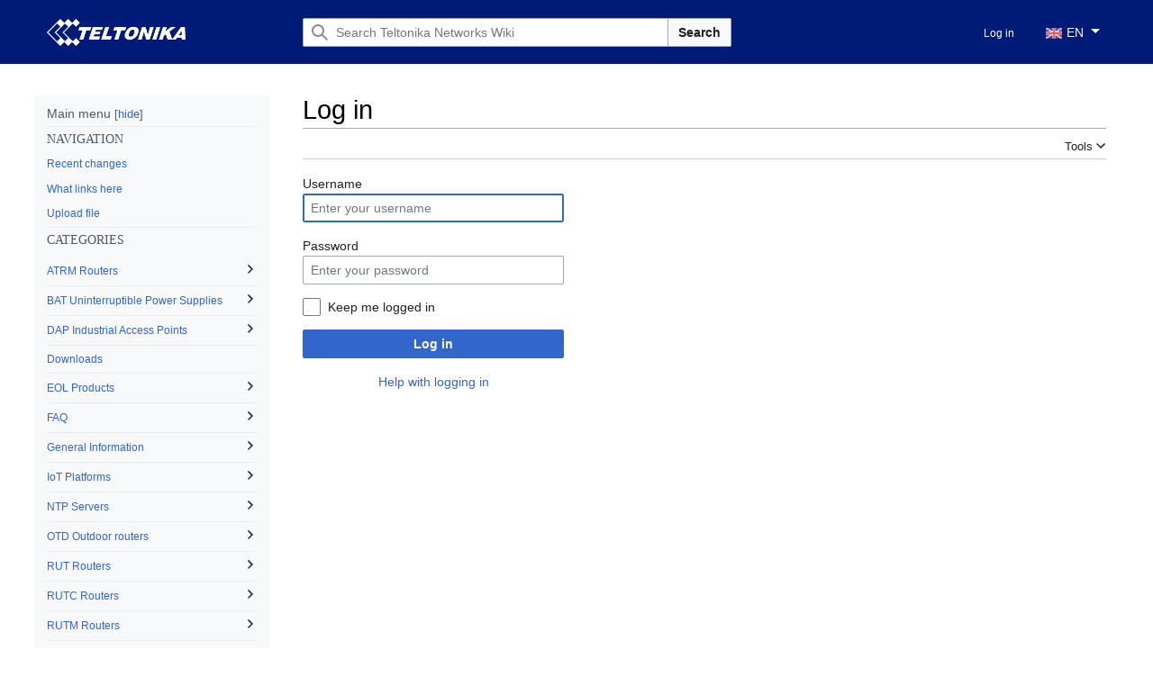

--- FILE ---
content_type: image/svg+xml
request_url: https://wiki.teltonika-networks.com/skins/facebook.svg
body_size: -492
content:
<svg width="31" height="30" viewBox="0 0 31 30" version="1.1" xmlns="http://www.w3.org/2000/svg" xmlns:xlink="http://www.w3.org/1999/xlink">
<title>facebook-logo-button</title>
<desc>Created using Figma</desc>
<g id="Canvas" transform="translate(-1832 -4744)">
<g id="facebook-logo-button" opacity="0.85">
<g id="Group">
<g id="Group">
<g id="Vector">
<use xlink:href="#path0_fill" transform="translate(1832 4744)" fill="#FFFFFF"/>
</g>
</g>
</g>
</g>
</g>
<defs>
<path id="path0_fill" d="M 15.0104 0C 6.73371 0 0 6.72903 0 15C 0 23.2704 6.73371 30 15.0104 30C 23.2865 30 30.0208 23.2704 30.0208 15C 30.0208 6.72903 23.2877 0 15.0104 0ZM 18.7434 15.5281L 16.3013 15.5281C 16.3013 19.427 16.3013 24.2262 16.3013 24.2262L 12.6826 24.2262C 12.6826 24.2262 12.6826 19.4735 12.6826 15.5281L 10.9625 15.5281L 10.9625 12.4539L 12.6826 12.4539L 12.6826 10.4654C 12.6826 9.04133 13.3598 6.81604 16.3346 6.81604L 19.0161 6.82631L 19.0161 9.81048C 19.0161 9.81048 17.3866 9.81048 17.0698 9.81048C 16.753 9.81048 16.3025 9.96878 16.3025 10.6479L 16.3025 12.4545L 19.0596 12.4545L 18.7434 15.5281Z"/>
</defs>
</svg>
